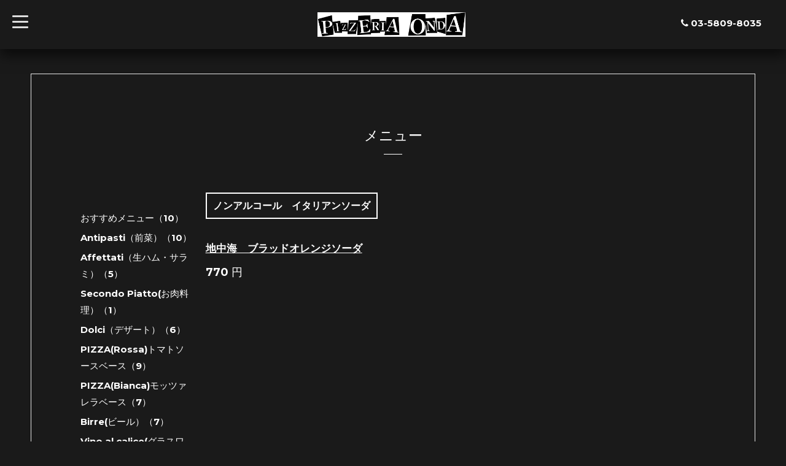

--- FILE ---
content_type: text/html; charset=utf-8
request_url: https://pizzeriaonda.jp/menu/1006219
body_size: 3194
content:
<!DOCTYPE html>
<html xmlns="http://www.w3.org/1999/xhtml" xml:lang="ja" lang="ja">
<head>
  <!-- Blackboard: ver.201705080000 -->
  <meta charset="utf-8">
  <title>地中海　ブラッドオレンジソーダ - PIZZERIA ONDA</title>
  <meta name="viewport" content="width=device-width, initial-scale=1, maximum-scale=1, user-scalable=yes">

  <meta name="description" content="PIZZZERIA ONDA &gt; メニュー &gt; ノンアルコール　イタリアンソーダ &gt; 地中海　ブラッドオレンジソーダ">
  <meta name="keywords" content="ナポリピッツァ、ピッツァ、ピザ、久茂地、久茂地イタリアン、沖縄イタリアン、沖縄ピザ、沖縄ピッツァ、ピッツェリアオンダ、オンダ、PIZZZERIAONDA、PIZZERIA ONDA、ONDA、">

  <meta property="og:title" content="地中海　ブラッドオレンジソーダ">
  <meta property="og:image" content="https://cdn.goope.jp/61547/2306251724402nyk.png">
  <meta property="og:site_name" content="PIZZERIA ONDA">
  
  <link rel="alternate" type="application/rss+xml" title="PIZZERIA ONDA / RSS" href="/feed.rss">

  <link rel="stylesheet" href="/style.css?398986-1508562098">
  <link rel="stylesheet" href="/css/font-awesome/css/font-awesome.min.css">
  <link rel="stylesheet" href="/assets/slick/slick.css">
  <link rel="stylesheet" href="//fonts.googleapis.com/css?family=Montserrat:700">
  <link rel="stylesheet" href="//fonts.googleapis.com/css?family=Lobster">
  <link rel="stylesheet" href="/assets/drawer/drawer.min.css">

  <script src="/assets/jquery/jquery-1.9.1.min.js"></script>
  <script src="/assets/clipsquareimage/jquery.clipsquareimage.js"></script>
</head>

<body id="menu">

  <!-- #container -->
  <div id="container">

    <!-- #wrap_slider -->
    <div id="wrap_slider">

      <!-- #header -->
      <div id="header">
        <div class="header_inner">
          <div class="header_title">
            <div class="title_area">
              <h1>
                <a href="https://pizzeriaonda.jp"><img src='//cdn.goope.jp/61547/2306251724402nyk.png' alt='PIZZERIA ONDA' /></a>
              </h1>
            </div>
          </div>
          <div class="header_left">
            <!-- slide_navi -->
            <div class="drawer drawer-left">
              <!-- ハンバーガーボタン -->
              <button class="drawer-toggle drawer-hamburger">
                  <span class="sr-only">toggle navigation</span>
                  <span class="drawer-hamburger-icon"></span>
              </button>
              <div class="drawer-main drawer-default">
                <nav class="drawer-nav" role="navigation">
                  
                  <ul class="nav drawer-nav-list">
                    <li>
                      <a href="/"  class="footer_navi_top fade">
                        トップページ
                      </a>
                    </li>
                  </ul>
                  
                  <ul class="nav drawer-nav-list">
                    <li>
                      <a href="/menu"  class="footer_navi_menu active fade">
                        メニュー
                      </a>
                    </li>
                  </ul>
                  
                  <ul class="nav drawer-nav-list">
                    <li>
                      <a href="/about"  class="footer_navi_about fade">
                        店舗情報
                      </a>
                    </li>
                  </ul>
                  
                  <ul class="nav drawer-nav-list">
                    <li>
                      <a href="/info"  class="footer_navi_info fade">
                        インフォメーション
                      </a>
                    </li>
                  </ul>
                  
                  <ul class="nav drawer-nav-list">
                    <li>
                      <a href="/photo"  class="footer_navi_photo fade">
                        写真
                      </a>
                    </li>
                  </ul>
                  
                  <ul class="nav drawer-nav-list">
                    <li>
                      <a href="/calendar"  class="footer_navi_calendar fade">
                        カレンダー
                      </a>
                    </li>
                  </ul>
                  
                  <ul class="nav drawer-nav-list">
                    <li>
                      <a href="/recruit"  class="footer_navi_recruit fade">
                        求人ページ
                      </a>
                    </li>
                  </ul>
                  
                  <ul class="nav drawer-nav-list">
                    <li>
                      <a href="/diary"  class="footer_navi_diary fade">
                        日記
                      </a>
                    </li>
                  </ul>
                  
                </nav>
              </div>
              <section class="drawer-overlay">
              <!-- コンテンツ部分 -->
              </section>
            </div>
            <!-- /slide_navi -->
          </div>
          <div class="header_right">
            <ul class="tel_mail">
              <li class="shop_tel tel_area tel_number"><i class="fa fa-phone"></i>03-5809-8035</li>
              <a href="https://pizzeriaonda.jp/contact">
                <li class="button_base mail_area turnover">
                  <i class="fa fa-envelope-o"></i>CONTACT
                </li>
              </a>
            </ul>
          </div>
        </div>
      </div>
      <!-- /#header -->

      <div class="site_title fadeIn">
        <h1>
          <a href="https://pizzeriaonda.jp"><img src='//cdn.goope.jp/61547/2306251724402nyk.png' alt='PIZZERIA ONDA' /></a>
        </h1>
        <span class="site_description">VERACE PIZZA NAPOLETANA504</span>
        <span class="scroll_icon">
          <a href="#welcome_area">
            <i class="fa fa-angle-down"></i>
          </a>
        </span>
      </div>

      <div class="caption_replace">
        <span class="caption_txt_replace">
        </span>
      </div>

      

    </div>
    <!-- /#wrap_slider -->

    <!-- #contents_box -->
    <div id="contents_box">
      <!-- #content -->
      <div id="content">
        <!-- #contents_inner -->
        <div id="contents_inner">

          <!----------------------------------------------

            ページ：トップ

          ---------------------------------------------->
          


          <!----------------------------------------------

            ページ：インフォメーション

          ---------------------------------------------->

          


          <!----------------------------------------------

            ページ：フォト

          ---------------------------------------------->

          




          <!----------------------------------------------

          ページ：メニュー

          ---------------------------------------------->

          
          <div id="menu">
            <h2>メニュー<div></div></h2>
            <!-- clear -->
            <div class="clear">
              <!-- main_inner -->
              <div class="main_inner">
                
                <div class="menu_area">
                  
                  <div class="list">
                    <div class="menu_category">
                      <h3>ノンアルコール　イタリアンソーダ</h3>
                    </div>
                    
                    <div class="menu_items textfield">
                      <div class="menu_body">
                        <div class="menu_photo">
                        
                        </div>
                        <div class="menu_text">
                          <h4 class="menu_title"><a href="/menu/1006219">地中海　ブラッドオレンジソーダ</a></h4>
                          <div class="menu_price"><span class="menu_price_">770</span> 円</div>
                        </div>
                        
                      </div>
                      <br class="clear" />
                    </div>
                    
                  </div>
                  
                </div>
                
              </div>
              <!-- /main_inner -->
              <!-- sidebar/ -->
              <div class="sidebar">
                <div class="sidebar_inner">
                  <!-- サブナビここから // -->
                  <ul>
                    
                    
                    
                    <ul class="sub_navi">
<li><a href='/menu/c491820'>おすすめメニュー（10）</a></li>
<li><a href='/menu/c491479'>Antipasti（前菜）（10）</a></li>
<li><a href='/menu/c491480'>Affettati（生ハム・サラミ）（5）</a></li>
<li><a href='/menu/c1282281'>Secondo Piatto(お肉料理）（1）</a></li>
<li><a href='/menu/c491740'>Dolci（デザート）（6）</a></li>
<li><a href='/menu/c491741'>PIZZA(Rossa)トマトソースベース（9）</a></li>
<li><a href='/menu/c491742'>PIZZA(Bianca)モッツァレラベース（7）</a></li>
<li><a href='/menu/c491743'>Birre(ビール）（7）</a></li>
<li><a href='/menu/c491746'> Vino al calice(グラスワイン・スパークリング）（3）</a></li>
<li><a href='/menu/c491744'>Aperitivo(食前酒)（17）</a></li>
<li><a href='/menu/c491747'>Digestivo(食後酒)（4）</a></li>
<li><a href='/menu/c491748'>Acqua minerale(ミネラルウオーター)（2）</a></li>
<li><a href='/menu/c1184576'>ノンアルコール　イタリアンソーダ（5）</a></li>
<li><a href='/menu/c491749'>Caffe e Te(カッフェ・紅茶)（6）</a></li>
<li><a href='/menu/c491745'>Bibite(ソフトドリンク)（6）</a></li>
</ul>

                    
                    
                    
                    
                    
                    
                    
                    
                    
                    
                    
                    
                    
                  </ul>
                  <!-- サブナビここまで // -->
                </div>
              </div>
              <!-- /sidebar -->
            </div>
            <!-- /clear -->
          </div>
          

          

          <!----------------------------------------------

            ページ：アバウト

          ---------------------------------------------->
          

          <!----------------------------------------------

            ページ：クーポン

          ---------------------------------------------->
          


          <!----------------------------------------------

            ページ：

          ---------------------------------------------->
          


          <!----------------------------------------------

          ページ：予約ページ

          ---------------------------------------------->

          


          <!----------------------------------------------

           ページ：フリーページ

          ---------------------------------------------->
          


        


        </div>
        <!-- /#contents_inner -->

      </div>
      <!-- /#content -->

<script>
    $(function() {
      var $pagetop = $('.totop');
      $(window).scroll(function () {
        if ($(this).scrollTop() > 300) {
          $pagetop.css('visibility', 'visible');
        }
        else {
          $pagetop.css('visibility', 'hidden');
        }
      });
      $pagetop.click(function () {
        $('body, html').animate({ scrollTop: 0 }, 600);
        return false;
      });
    });
  </script>

  <div class="totop">
    <a href="#header" class="totop">
      <i class="button fa fa-chevron-up"></i>
    </a>
  </div>

      <!-- #footer -->
      <div id="footer">
        <div id="footer_inner">

          <div id="gadgets">
            <div class="inner">
              
            </div>
          </div>

          <div class="footer_social_wrap">
            
            <a href="https://twitter.com/PizzeriaONDA" target="_blank">
              <span class="icon-twitter"></span>
            </a>
            
            
            <a href="https://www.facebook.com/618647848161180" target="_blank">
              <span class="icon-facebook"></span>
            </a>
            

            
            <a href="https://www.instagram.com/pizzeria_onda/" target="_blank">
              <span class="icon-instagram"></span>
            </a>
            
          </div>
          <div class="today_area">
              <dl>
                <dt class="today_title">
                  Today&apos;s Schedule
                </dt>
                
              </dl>
              <!-- /#schedule -->
          </div>

          <div class="qr_area">
            <img src="//r.goope.jp/qr/pizzeriaonda504"width="100" height="100" />
          </div>
          <div class="counter_area access_counter">
            Today: <span class="num">250</span> /
            Yesterday: <span class="num">371</span> /
            Total: <span class="num">721475</span>
          </div>
          <div class="footer_copyright">
            <div class="copyright">&copy;2026
              <a href="https://pizzeriaonda.jp" class="">PIZZZERIA ONDA</a>. All Rights Reserved.
            </div>
            <a href="/feed.rss" class="shop_rss"><i class="fa fa-rss-square white"></i></a>
            <div class="powered">Powered by
              <a href="https://goope.jp/">グーペ</a> / <a class="" href="https://admin.goope.jp/">Admin</a>
            </div>
          </div>
        </div>
      </div>
      <!-- /#footer -->

    </div>
    <!-- /#contents_box -->
  </div>
  <!-- /#container -->

  <script src="/assets/colorbox/jquery.colorbox-min.js"></script>
  <script src="/js/tooltip.js"></script>
  <script src="/assets/slick/slick.js"></script>
  <script src="/assets/IScroll/IScroll.min.js"></script>
  <script src="/assets/dropdown/dropdown.min.js"></script>
  <script src="/assets/drawer/jquery.drawer.min.js"></script>
  <script src="/js/theme_blackboard/init.js"></script>
</body>
</html>
